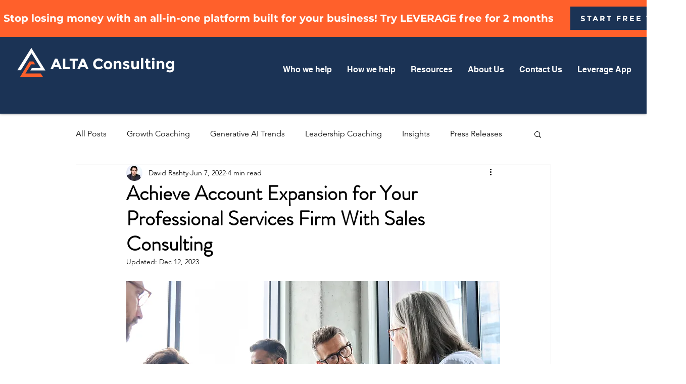

--- FILE ---
content_type: text/plain
request_url: https://www.google-analytics.com/j/collect?v=1&_v=j102&a=477144703&t=event&ni=0&_s=1&dl=https%3A%2F%2Fwww.altaconsulting.ca%2Fpost%2Fachieve-account-expansion-for-your-professional-services-firm&ul=en-us%40posix&dt=Professional%20Account%20Growth%20Strategy%20for%20Maximum%20Impact&sr=1280x720&vp=1280x720&ec=%5Bobject%20Object%5D&ea=gtm.timer&el=%2Fpost%2Fachieve-account-expansion-for-your-professional-services-firm&_u=YADAAEABAAAAACAAI~&jid=966699576&gjid=725263133&cid=1331043866.1769263983&tid=UA-67701019-4&_gid=856321090.1769263985&_r=1&_slc=1&gtm=45He61m0n81PJ8XZJSv896490588za200zd896490588&gcd=13l3l3l3l1l1&dma=0&tag_exp=103116026~103200004~104527906~104528500~104684208~104684211~105391253~115938465~115938468~116682875~116988316~117041588&z=291401440
body_size: -452
content:
2,cG-SH4LVPQFNW